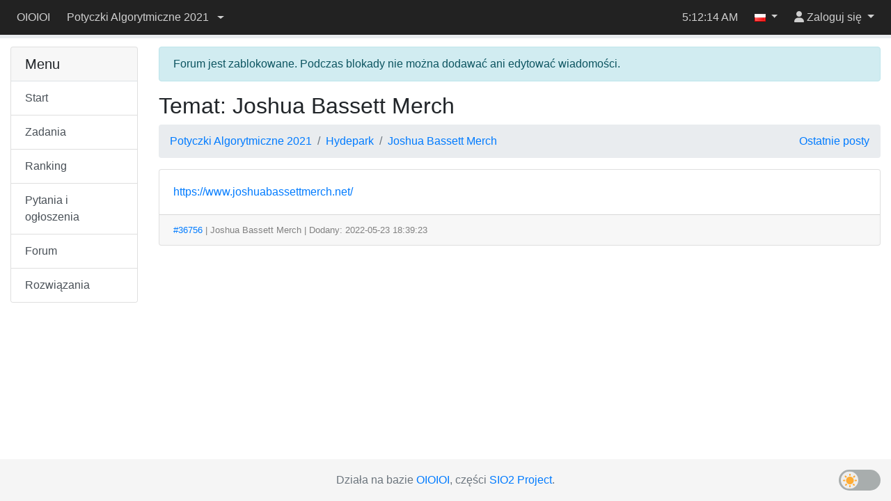

--- FILE ---
content_type: text/html; charset=utf-8
request_url: https://sio2.mimuw.edu.pl/c/pa-2021-1/forum/161/14836/
body_size: 4264
content:
<!DOCTYPE html>



<html lang="pl" >
    <head>
    <script src="/static/darkreader.bundle.js"></script>
    
    
        <title>Temat: Joshua Bassett Merch - OIOIOI</title>
        <meta charset="UTF-8">
        <meta http-equiv="Content-Type" content="text/html; charset=utf-8">
        <meta name="viewport" content="width=device-width, initial-scale=1">
        

<link rel="shortcut icon" href="/static/favicon.ico"/>


        
        <script src="/static/jquery.bundle.js"></script>

        <script src="/static/CACHE/js/output.465a2bf31125.js"></script>

        
            <link rel="stylesheet" href="/static/CACHE/css/output.fd22d211d2b1.css" type="text/css">
        
        
        

        
    
    </head>
    <body class="body-with-menu">
        <div class="wrapper">
            
            <header id="oioioi-navbar" class="oioioi-navbar d-print-none
            
             ">

                
    <a class="oioioi-navbar__brand " href="/">
    OIOIOI
</a>


<div class="oioioi-navbar__menu dropdown">
    

<a href="#" type="button" class="dropdown-toggle" data-toggle="dropdown" aria-expanded="false">
    <span class="sr-only">Przełącz widoczność menu</span>
    <i class="fa-solid fa-bars"></i>
</a>
<div class="dropdown-menu">
    

    
        
        
            <a id="" class="dropdown-item " href="/c/pa-2021-1/dashboard/" >
                
                Start
            </a>
        
            <a id="" class="dropdown-item " href="/c/pa-2021-1/p/" >
                
                Zadania
            </a>
        
            <a id="" class="dropdown-item " href="/c/pa-2021-1/ranking/" >
                
                Ranking
            </a>
        
            <a id="" class="dropdown-item " href="/c/pa-2021-1/questions/" >
                
                Pytania i ogłoszenia
            </a>
        
            <a id="" class="dropdown-item " href="/c/pa-2021-1/forum/" >
                
                Forum
            </a>
        
            <a id="" class="dropdown-item " href="/c/pa-2021-1/solutions/" >
                
                Rozwiązania
            </a>
        
    
    
</div>

</div>


                <div class="oioioi-navbar__contests">
                    


    
        <div class="dropdown ">
            <a href="#" class="contest-picker dropdown-toggle" data-toggle="dropdown" role="button" aria-haspopup="true" aria-expanded="false">
                <div class="contest-name">Potyczki Algorytmiczne 2021</div> <div class="caret"></div>
            </a>
            <div class="dropdown-menu">
                
                    <a class="dropdown-item" href="/c/pa-2021-1/contest/">Przełącz się na inny konkurs</a>
                

                

                
                
            </div>
        </div>
    


                </div>

                
                    







                

                <div class="oioioi-navbar__extra">
                    
                    
                </div>

                <div class="oioioi-navbar__flex"></div>

                <div class="oioioi-navbar__countdown">
                    
                        <div class="countdown-time" id="countdown-time"></div>
<div id="countdown-progress" class="progress countdown-progress">
    <div class="progress-bar" role="progressbar" aria-valuenow="0" aria-valuemin="0" aria-valuemax="100">
        <span class="sr-only"></span>
    </div>
</div>
                    
                </div>

                <div class="oioioi-navbar__flex"></div>

                <div class="oioioi-navbar__extra">
                    
                    
                    
                        <time class="navbar-clock" id="clock">06:12:12</time>
                    
                </div>

                <div class="oioioi-navbar__lang">
                    
                        
    
    

    <div class="dropdown">
        <a href="#" class="dropdown-toggle" data-toggle="dropdown" role="button" aria-expanded="false">
            <img title="polski" src="/static/images/flags/pl.png"/>
            <span class="caret"></span>
        </a>
        <div class="dropdown-menu dropdown-menu-right">
            
                <a class="dropdown-item lang-select" href="#" lang="pl">
                    <img title="polski" src="/static/images/flags/pl.png"/>
                    polski
                    
                        <span class="current-language">✓</span>
                    
                </a>
            
                <a class="dropdown-item lang-select" href="#" lang="en">
                    <img title="English" src="/static/images/flags/en.png"/>
                    English
                    
                </a>
            
        </div>
    </div>


                    
                </div>

                <div class="oioioi-navbar__user-su">
                    
                        

<div>
    
</div>

                    
                </div>
                <div class="oioioi-navbar__user">
                    
                        



<script>
function setFocusToLoginInput(){
    // setTimeout used to run the focus command when the element is visible.
    // Now the dropdown didn't open yet, but after the event queue is emptied
    // and setTimeout is ran, it will be.
    window.setTimeout(function ()
    {
        document.getElementById('navbar-login-input').focus();
    }, 0);
}
</script>

    <div class="dropdown">
        <a href="#" id="navbar-username" class="dropdown-toggle" data-toggle="dropdown" role="button" onclick="setFocusToLoginInput()"
           aria-expanded="false">
            <i class="fa-solid fa-user"></i>
            <span class="username"> Zaloguj się</span>
        </a>
        <div class="dropdown-menu dropdown-menu-right">
            <form id="navbar-login" class="navbar-login p-3" action="/c/pa-2021-1/login/" method="post">
                <input type="hidden" name="csrfmiddlewaretoken" value="ITtegXaTwsjK182pvWvRyTcHyPEJeCeqHpp9wyHmOyAlgpsT0dRU07290km21CFg">
                <input name="login_view-current_step" type="hidden" value="auth">
                <div class="form-group">
                    <input id="navbar-login-input" type="text" name="auth-username" class="form-control" placeholder="Login" tabindex="-1">
                </div>
                <div class="form-group">
                    <input type="password" name="auth-password" class="form-control" placeholder="Hasło">
                </div>
                <div class="form-row">
                    <div class="col"><button type="submit" class="btn btn-primary btn-block">Zaloguj się</button></div>
                    <div class="col"><a role="button" class="btn btn-outline-secondary btn-block" href="/register/">Załóż konto</a></div>
                </div>
            </form>
        </div>
    </div>


                    
                </div>
            </header>

            <div class="container-fluid body">
                
                
    <div class="row">
        <nav id="menu" class="col-lg-3 col-xl-2 d-none d-lg-block">
            
                



<div class="accordion" id="menu-accordion" role="tablist" aria-multiselectable="true">
    
        
        <div class="card">
            <div class="card-header">
                <h5 class="card-title mb-0">Menu</h5>
            </div>
            <div class="list-group list-group-flush border-top">
                
                    <a href="/c/pa-2021-1/dashboard/" id=""  class="list-group-item list-group-item-action ">
                        
                        Start
                    </a>
                
                    <a href="/c/pa-2021-1/p/" id=""  class="list-group-item list-group-item-action ">
                        
                        Zadania
                    </a>
                
                    <a href="/c/pa-2021-1/ranking/" id=""  class="list-group-item list-group-item-action ">
                        
                        Ranking
                    </a>
                
                    <a href="/c/pa-2021-1/questions/" id=""  class="list-group-item list-group-item-action ">
                        
                        Pytania i ogłoszenia
                    </a>
                
                    <a href="/c/pa-2021-1/forum/" id=""  class="list-group-item list-group-item-action ">
                        
                        Forum
                    </a>
                
                    <a href="/c/pa-2021-1/solutions/" id=""  class="list-group-item list-group-item-action ">
                        
                        Rozwiązania
                    </a>
                
            </div>
        </div>
    
    
</div>
            
        </nav>

        <section class="col-lg-9 col-xl-10 main-content">
            
                
    


            
            




    
        
            <div class="alert alert-info" role="alert">
                Forum jest zablokowane. Podczas blokady nie można dodawać ani edytować wiadomości.
            </div>
        
    

    
    <h2>Temat: Joshua Bassett Merch</h2>


    
        <ol class="breadcrumb">
            <li class="breadcrumb-item">
                <a href="/c/pa-2021-1/forum/">Potyczki Algorytmiczne 2021</a>
            </li>
            
                <li class="breadcrumb-item">
                    <a href="/c/pa-2021-1/forum/161/">Hydepark</a>
                </li>
            
            
                <li class="breadcrumb-item">
                    <a href="/c/pa-2021-1/forum/161/14836/">Joshua Bassett Merch</a>
                </li>
            
            

            
            <a class="ml-auto" href="/c/pa-2021-1/forum/latest_posts/">Ostatnie posty</a>
        </ol>

    

    
    
    

    <div class="card-column mb-3">
        
            <div class="card mb-2" id="forum-post-36756">
                <div class="anchor-jump-fix" id="forum-anchor-36756"></div>
                
                
                    <div class="card-body ">
                        <a href="https://www.joshuabassettmerch.net/" rel="nofollow">https://www.joshuabassettmerch.net/</a>
                    </div>
                
                <div class="card-footer forum-card-footer">
                    













<a href="#forum-anchor-36756">#36756</a>



| Joshua Bassett Merch <span class="badge badge-secondary"></span>



| Dodany: 2022-05-23 18:39:23





    
    
    


                </div>
            </div>
        
    </div>
    

    



        </section>
    </div>

            </div>

            
                
                
<footer class="footer container-fluid">
  <div class="footer-content">
    <span class="text-muted">
<!--
        Please make sure that the following text is visible. We are glad that
        you are using SIO2 and we simply want the other people to learn about
        this system, too. Thank you.
    -->
      Działa na bazie <a href="https://www.github.com/sio2project/oioioi">OIOIOI</a>, części <a href="https://github.com/sio2project">SIO2 Project</a>.
    </span>
  </div>
  <input type="checkbox" id="dark-mode-toggle">
  <script>
    if (localStorage.getItem("dark-mode") === "enabled") {
      document.getElementById("dark-mode-toggle").checked = true;
    }
  </script>
  
<div id="outdated-model" tabindex="-1" class="modal fade" role="dialog">
  <div class="modal-dialog" role="document">
    <div class="modal-content">
      <div class="modal-header">
        <h5 class="modal-title">Ta strona może zawierać nieaktualną treść</h5>
        <button type="button" class="close" data-dismiss="modal" aria-label="Zamknij">
            <span aria-hidden="true">&times;</span>
        </button>
      </div>
      <div class="modal-body">
        
            <p>Ta strona może prezentować nieaktualną, bądź mylącą w inny sposób, treść. Zaleca się jej odświeżenie.</p>
            <p>Naciśnij <strong>Oddal</strong>, by zamknąć to okienko. Zniesie to również kolejne powiadomienia.</p>
        
      </div>
      <div class="modal-footer">
        <button type="button" class="btn btn-outline-secondary" data-dismiss="modal">Oddal</button>
        <button type="button" class="btn btn-primary" onclick="location.reload(true);" aria-hidden="true">Odśwież</button>
      </div>
    </div>
  </div>
</div>

<script>
    $(function() {
        $(window).trigger('initialStatus', JSON.parse('{\u0022is_superuser\u0022: false, \u0022user\u0022: \u0022joshuabassettmerch\u0022, \u0022sync_time\u0022: 300000, \u0022status_url\u0022: \u0022/c/pa\u002D2021\u002D1/status/\u0022, \u0022contest_id\u0022: \u0022pa\u002D2021\u002D1\u0022, \u0022is_contest_admin\u0022: false, \u0022is_contest_basicadmin\u0022: false, \u0022is_real_superuser\u0022: false, \u0022is_under_su\u0022: false, \u0022real_user\u0022: \u0022\u0022, \u0022time\u0022: 1768885932.0, \u0022round_start_date\u0022: 0, \u0022round_end_date\u0022: 0, \u0022is_time_admin\u0022: false, \u0022is_admin_time_set\u0022: false, \u0022messages\u0022: {\u0022link\u0022: \u0022/c/pa\u002D2021\u002D1/questions/\u0022, \u0022text\u0022: \u002225 WIADOMO\u005Cu015aCI\u0022, \u0022id\u0022: \u0022contest_new_messages\u0022}}'));
    });
</script>

</footer>




            
        </div>
        
            <script>const oioioi_base_url = "/";</script>
            <script src="/jsi18n/"></script>
            <script src="/static/index.bundle.js"></script>
            <script async src="https://cdnjs.cloudflare.com/ajax/libs/mathjax/2.7.1/MathJax.js?config=TeX-AMS-MML_HTMLorMML"></script>
       
    </body>
</html>
